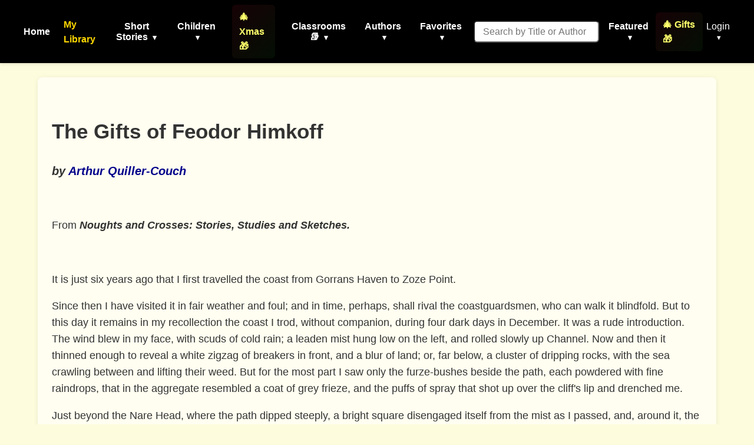

--- FILE ---
content_type: text/html; charset=utf-8
request_url: https://americanliterature.com/author/arthur-quiller-couch/short-story/the-gifts-of-feodor-himkoff
body_size: 19195
content:
<!DOCTYPE html>

<html lang="en">
<head>
    <meta charset="UTF-8">
    <meta name="viewport" content="width=device-width, initial-scale=1.0">
    <link rel="preconnect" href="https://assets.americanliterature.com" crossorigin>
    <link rel="preconnect" href="https://fonts.googleapis.com">
    <link rel="dns-prefetch" href="https://www.google-analytics.com">

    <title>The Gifts of Feodor Himkoff - Short Story by Arthur Quiller-Couch</title>

    <meta name="description" content="The Gifts of Feodor Himkoff, a Short Story by Arthur Quiller-Couch." />
    <meta name="robots" content="index, follow" />
    <meta name="publisher" content="American Literature" />
    <meta name="theme-color" content="#ffffff">
    <meta name="keywords" content="The Gifts of Feodor Himkoff,Arthur Quiller-Couch,Short Story,reading,ebook,free,text,online" />

    <meta content="0E707CBD5F38BCE837CD8644BE3BECF7" name="msvalidate.01">

    <meta property="og:title" content="The Gifts of Feodor Himkoff" />
    <meta property="og:type" content="article" />
    <meta property="og:url" content="https://americanliterature.com/author/arthur-quiller-couch/short-story/the-gifts-of-feodor-himkoff" />
    <meta property="og:description" content="The Gifts of Feodor Himkoff, a Short Story by Arthur Quiller-Couch." />
    <meta property="og:site_name" content="American Literature" />


    <link rel="canonical" href="https://americanliterature.com/author/arthur-quiller-couch/short-story/the-gifts-of-feodor-himkoff" />
    
    
    <link rel="preconnect" href="https://pagead2.googlesyndication.com" crossorigin>
    
    <link rel="preconnect" href="https://adservice.google.com">
    <link rel="preconnect" href="https://googleads.g.doubleclick.net">
    <link rel="preconnect" href="https://www.googletagservices.com">
    <link rel="preconnect" href="https://tpc.googlesyndication.com">
    
    <link rel="preconnect" href="https://assets.americanliterature.com">

    <script type="application/ld+json">
    {
      "@context": "https://schema.org",
      "@type": "ShortStory",
      "name": "The Gifts of Feodor Himkoff",
      "author": {
        "@type": "Person",
        "name": "Arthur Quiller-Couch"
      },
      "inLanguage": "en",
      "url": "https://americanliterature.com/author/arthur-quiller-couch/short-story/the-gifts-of-feodor-himkoff",
      "genre": "Short Story",
      "mainEntityOfPage": {
        "@type": "WebPage",
        "@id": "https://americanliterature.com/author/arthur-quiller-couch/short-story/the-gifts-of-feodor-himkoff"
      },
      "publisher": {
        "@type": "Organization",
        "name": "American Literature",
        "url": "https://americanliterature.com"
      }
    }
    </script>


    <!-- Favicon -->
    <link rel="shortcut icon" href="https://assets.americanliterature.com/al/ico/favicon.ico" />
    <link rel="icon" href="https://assets.americanliterature.com/al/ico/favicon.ico" type="image/x-icon">
    <!-- might add other icon sizes/types here for different devices -->
    <!-- e.g., <link rel="apple-touch-icon" href="path/to/apple-touch-icon.png"> -->

    <!-- Link to external CSS -->
    <link rel="stylesheet" href="https://americanliterature.com/static/CACHE/css/output.7f5f5717f728.css" type="text/css">

    <!-- My Library Feature Styling -->
    <link rel="stylesheet" href="https://americanliterature.com/static/CACHE/css/output.c2b406807155.css" type="text/css">

    
<link rel="stylesheet" href="https://americanliterature.com/static/CACHE/css/output.ca8418ff525b.css" type="text/css">


    <!-- Google Analytics 4 -->
    <script async src="https://www.googletagmanager.com/gtag/js?id=G-1B77925VB1"></script>
    <script>
    window.dataLayer = window.dataLayer || []
    function gtag() {
        dataLayer.push(arguments)
    }
    gtag('js', new Date())
    
    const isLocalhost = window.location.hostname === 'localhost' || window.location.hostname === '127.0.0.1';
    gtag('config', 'G-1B77925VB1', {
        'debug_mode': isLocalhost
    })

    
    function getReferrerType() {
        const ref = document.referrer;
        if (!ref) return 'direct';
        if (ref.includes('/author/')) return 'story_page';
        if (ref.includes('/teachers')) return 'teachers_page';
        if (ref.includes('/library/')) return 'library_page';
        if (ref.includes('/author-index/')) return 'author_index';
        if (ref.includes('/poem/')) return 'poem_page';
        if (ref.includes('/100-great-short-stories')) return 'top_100_page';
        return 'other';
    }
    </script>

     
    
</head>
<body>

    <header>
        <nav>
            <!-- <div class="nav-logo">
                <a href="/" aria-label="Homepage"> 
                    American Literature
                </a>
            </div> -->
    
            <button class="mobile-menu-toggle" aria-label="Toggle menu" aria-expanded="false" aria-controls="navMenu">
                <svg class="icon-menu" xmlns="https://www.w3.org/2000/svg" viewBox="0 0 24 24" fill="none" stroke="currentColor" stroke-width="2" stroke-linecap="round" stroke-linejoin="round"><line x1="3" y1="12" x2="21" y2="12"></line><line x1="3" y1="6" x2="21" y2="6"></line><line x1="3" y1="18" x2="21" y2="18"></line></svg>
                <svg class="icon-close" xmlns="https://www.w3.org/2000/svg" viewBox="0 0 24 24" fill="none" stroke="currentColor" stroke-width="2" stroke-linecap="round" stroke-linejoin="round" style="display:none;"><line x1="18" y1="6" x2="6" y2="18"></line><line x1="6" y1="6" x2="18" y2="18"></line></svg>
            </button>
            
            <div class="nav-menu" id="navMenu">
                <ul class="main-navigation">
                    <li><a href="/" class="menu-item-link">Home</a></li>

                    <!-- My Library Link -->
                    <li class="menu-item library-cta">
                        <a href="/library/" class="menu-item-link library-link">My Library</a>
                    </li>

                    <li class="menu-item has-dropdown">
                        <button type="button" class="menu-item-button" aria-expanded="false" aria-controls="dropdown-short-stories">
                            Short Stories <span class="dropdown-caret">▾</span>
                        </button>
                        <ul class="dropdown" id="dropdown-short-stories" role="menu">
                            <li><a href="/short-story-of-the-day/" class="dropdown-item" role="menuitem">Short Story of the Day</a></li>
                            <li><a href="/100-great-short-stories/" class="dropdown-item" role="menuitem" style="color: #1e40af; font-weight: 600;">📚 100 Great Short Stories 🏆</a></li>
                            <li><a href="/50-great-feel-good-stories/" class="dropdown-item" role="menuitem">50 Great Feel-Good Stories</a></li>
                            <li><a href="/twenty-great-american-short-stories/" class="dropdown-item" role="menuitem">20 Great American Short Stories</a></li>
                            <li><a href="/short-story-collections/" class="dropdown-item" role="menuitem">Short Story Collections</a></li>
                            <li><a href="/gothic-ghost-horror-and-weird/" class="dropdown-item" role="menuitem" style="font-weight: 600;"><span style="color: #4b0082;">Gothic</span> 🩸 <span style="color: #2c3e50;">Ghost</span> 🦇 <span style="color: #8b0000;">Horror</span> 😱</a></li>
                            <li><hr class="dropdown-divider"></li>
                            <li><a href="/short-short-stories/" class="dropdown-item" role="menuitem">Short-Short Stories</a></li>
                            <li><a href="/thanksgiving/" class="dropdown-item" role="menuitem" style="color: #d2691e; font-weight: 600;">🦃 Thanksgiving Stories 🎩</a></li>
                            <li><a href="/christmas/" class="dropdown-item" role="menuitem" style="color: #c41e3a; font-weight: 600;">🎄 Christmas Stories ⭐</a></li>
                        </ul>
                    </li>
                    
                    <li class="menu-item has-dropdown">
                        <button type="button" class="menu-item-button" aria-expanded="false" aria-controls="dropdown-children">
                            Children <span class="dropdown-caret">▾</span>
                        </button>
                        <ul class="dropdown" id="dropdown-children" role="menu">
                            
                            <li><a href="/childrens-stories/the-three-little-pigs" class="dropdown-item" role="menuitem" style="color: #ff69b4;">Three Little Pigs 🐷🐷🐷</a></li>
                            <li><a href="/childrens-stories/little-red-riding-hood" class="dropdown-item" role="menuitem" style="color: #dc143c;">Red Riding Hood</a></li>
                            <li><a href="/childrens-stories/goldilocks-and-the-three-bears" class="dropdown-item" role="menuitem" style="color: #b8860b;">Goldilocks 🐻🐻🐻</a></li>
                            <li><a href="/childrens-stories/cinderella" class="dropdown-item" role="menuitem" style="color: #4169e1;">Cinderella 👠👗</a></li>
                            <li><a href="/childrens-stories/jack-and-the-beanstalk" class="dropdown-item" role="menuitem" style="color: #2e8b57;">Jack and the Beanstalk 🪓</a></li>
                            <li><a href="/christmas-stories-for-children/" class="dropdown-item" role="menuitem" style="color: #c41e3a;">Children's Christmas Stories 🎄</a></li>
                            <li><hr class="dropdown-divider"></li>
                            <li><a href="/short-stories-for-children/" class="dropdown-item featured" role="menuitem">📚 Children's Library</a></li>
                            <li><hr class="dropdown-divider"></li>
                            
                            <li><a href="/author/aesop" class="dropdown-item" role="menuitem">Aesop's Fables</a></li>
                            <li><a href="/author/aesop/short-story/the-boy-who-cried-wolf" class="dropdown-item" role="menuitem" style="color: #8b4513;">The Boy Who Cried Wolf 🐺</a></li>
                            <li><a href="/author/mother-goose/" class="dropdown-item" role="menuitem">Mother Goose</a></li>
                            <li><a href="/author/beatrix-potter/" class="dropdown-item" role="menuitem">Beatrix Potter</a></li>
                            <li><a href="/author/hans-christian-andersen/" class="dropdown-item" role="menuitem">Hans Christian Andersen</a></li>
                            <li><hr class="dropdown-divider"></li>
                            <li><a href="/nursery-rhymes/" class="dropdown-item" role="menuitem">Nursery Rhymes</a></li>
                            <li><a href="/fairy-tales/" class="dropdown-item" role="menuitem">Fairy Tales</a></li>
                            <li><a href="/lullabies/" class="dropdown-item" role="menuitem" style="color: #9b7fd7;">Lullabies 🌙</a></li>
                            <li><a href="/author/aa-milne/book/winnie-the-pooh/summary" class="dropdown-item" role="menuitem" style="color: darkgreen;">Winnie the Pooh 🐻🐯</a></li>
                            <li><a href="/poems-for-kids/" class="dropdown-item featured" role="menuitem">📝 Children's Poetry</a></li>
                        </ul>
                    </li>

                    <li class="menu-item">
                        <a href="/christmas/" class="menu-item-link" style="color: rgb(254, 255, 107); font-weight: 600; padding: 8px 12px; border-radius: 6px; background: linear-gradient(135deg, rgba(220,20,60,0.1) 0%, rgba(34,139,34,0.1) 100%);">🎄 Xmas 🎁</a>
                    </li>

                    <li class="menu-item has-dropdown">
                        <button type="button" class="menu-item-button" aria-expanded="false" aria-controls="dropdown-class-reading">
                            Classrooms 📚 <span class="dropdown-caret">▾</span>
                        </button>
                        <ul class="dropdown" id="dropdown-class-reading" role="menu">
                            <li><a href="/high-school-short-stories/" class="dropdown-item" role="menuitem">📖 Short Stories for High School I</a></li>
                            <li><a href="/high-school-short-stories-ii/" class="dropdown-item" role="menuitem">📚 Short Stories for High School II</a></li>
                            <li><a href="/middle-school-short-stories/" class="dropdown-item" role="menuitem">📕 Short Stories for Middle School I</a></li>
                            <li><a href="/middle-school-short-stories-ii/" class="dropdown-item" role="menuitem">📗 Short Stories for Middle School II</a></li>
                            <li><a href="/poetry-for-students/" class="dropdown-item" role="menuitem" style="color: #dc143c; font-weight: 600;">🌹 Poetry 🥀 for the Classroom ♥️</a></li>
                            <li><a href="/short-stories-for-students/" class="dropdown-item" role="menuitem">📘 Short Stories for Students</a></li>
                            <li><a href="/pre-k-learn-to-read/" class="dropdown-item" role="menuitem" style="color: #ea580c; font-weight: 600;">🎨 Pre-K Wordplay!</a></li>
                            <li><hr class="dropdown-divider"></li>
                            <li><a href="/teachers/" class="dropdown-item featured" role="menuitem" style="color: #0369a1; font-weight: 600;">👩‍🏫 Teachers' Resources</a></li>
                            <li><a href="/teaching-guides/" class="dropdown-item featured" role="menuitem" style="color: #15803d; font-weight: 600;">📖 Teaching Guides</a></li>
                            <li><a href="/study-guide/" class="dropdown-item" role="menuitem" style="color: #b91c1c; font-weight: 600;">📚 Study Guides 🎓</a></li>
                            <li><a href="/study-guide/genre/dark-romanticism/" class="dropdown-item" role="menuitem">Learn About Dark Romanticism</a></li>
                            <li><a href="/latin-phrases/" class="dropdown-item" role="menuitem">📜 Latin Phrases</a></li>
                        </ul>
                    </li>
                    
                    <li class="menu-item has-dropdown">
                        <button type="button" class="menu-item-button" aria-expanded="false" aria-controls="dropdown-authors">
                            Authors <span class="dropdown-caret">▾</span>
                        </button>
                        <ul class="dropdown" id="dropdown-authors" role="menu">
                            
                            <li><a href="/author/o-henry/" class="dropdown-item" role="menuitem">O. Henry</a></li>
                            <li><a href="/author/emily-dickinson/" class="dropdown-item" role="menuitem">Emily Dickinson</a></li>
                            <li><a href="/author/w-w-jacobs/" class="dropdown-item" role="menuitem">W. W. Jacobs</a></li>
                            <li><a href="/author/guy-de-maupassant/" class="dropdown-item" role="menuitem">Guy de Maupassant</a></li>
                            <li><a href="/author/f-scott-fitzgerald/" class="dropdown-item" role="menuitem">F. Scott Fitzgerald</a></li>
                            <li><a href="/author/ambrose-bierce/" class="dropdown-item" role="menuitem">Ambrose Bierce</a></li>
                            <li><a href="/author/jack-london/" class="dropdown-item" role="menuitem">Jack London</a></li>
                            <li><a href="/author/matsuo-basho/" class="dropdown-item" role="menuitem">Matsuo Basho</a></li>
                            <li><a href="/author/ernest-hemingway/" class="dropdown-item" role="menuitem">Ernest Hemingway</a></li>
                            <li><a href="/author/mother-goose/" class="dropdown-item" role="menuitem">Mother Goose</a></li>
                            <li><a href="/author/anton-chekhov/" class="dropdown-item" role="menuitem">Anton Chekhov</a></li>
                            <li><hr class="dropdown-divider"></li>
                            
                            <li><a href="/author/kate-chopin/" class="dropdown-item" role="menuitem">Kate Chopin</a></li>
                            <li><a href="/author/mark-twain/" class="dropdown-item growth" role="menuitem">Mark Twain</a></li>
                            <li><a href="/author/nathaniel-hawthorne/" class="dropdown-item" role="menuitem">Nathaniel Hawthorne</a></li>
                            <li><a href="/author/herman-melville/" class="dropdown-item" role="menuitem">Herman Melville</a></li>
                            <li><a href="/author/edgar-allan-poe/" class="dropdown-item blood-red" role="menuitem">Edgar Allan Poe</a></li>
                            

                            <li><hr class="dropdown-divider"></li>
                            <li><a href="/authors/" class="dropdown-item" role="menuitem"><svg width="14" height="14" viewBox="0 0 24 24" fill="none" stroke="currentColor" stroke-width="2" stroke-linecap="round" stroke-linejoin="round" style="margin-right: 6px; vertical-align: -2px;"><circle cx="11" cy="11" r="8"></circle><line x1="21" y1="21" x2="16.65" y2="16.65"></line></svg>All Authors</a></li>
                            <li><a href="/authors/" class="dropdown-item featured" role="menuitem"><svg width="14" height="14" viewBox="0 0 24 24" fill="none" stroke="currentColor" stroke-width="2" stroke-linecap="round" stroke-linejoin="round" style="margin-right: 6px; vertical-align: -2px;"><circle cx="11" cy="11" r="8"></circle><line x1="21" y1="21" x2="16.65" y2="16.65"></line></svg>Find An Author</a></li> 
                            <li><a href="/featured-women-writers/" class="dropdown-item" role="menuitem">Female Authors</a></li>
                            <!-- <li><a href="/african-american-library/" class="dropdown-item" role="menuitem">African American Library</a></li> -->
                            <li><a href="/russian-writers/" class="dropdown-item" role="menuitem">Russian Writers</a></li>
                            <li><hr class="dropdown-divider"></li>
                            <li><a href="/mystery-stories/" class="dropdown-item" role="menuitem">Mystery Writers</a></li>
                        </ul>
                    </li>
                    
                    <li class="menu-item has-dropdown">
                        <button type="button" class="menu-item-button" aria-expanded="false" aria-controls="dropdown-favorites">
                            Favorites <span class="dropdown-caret">▾</span>
                        </button>
                        <ul class="dropdown" id="dropdown-favorites" role="menu">
                            
                            <li><a href="/author/w-w-jacobs/short-story/the-monkeys-paw/" class="dropdown-item" role="menuitem">The Monkey's Paw</a></li>
                            <li><a href="/author/f-scott-fitzgerald/book/the-great-gatsby/chapter-1/" class="dropdown-item" role="menuitem">The Great Gatsby (Ch. 1)</a></li>
                            <li><a href="/author/ambrose-bierce/short-story/an-occurrence-at-owl-creek-bridge/" class="dropdown-item" role="menuitem">An Occurrence at Owl Creek Bridge</a></li>
                            <li><a href="/author/hh-munro-saki/short-story/the-open-window" class="dropdown-item" role="menuitem">The Open Window</a></li>
                            <li><a href="/author/guy-de-maupassant/short-story/the-necklace/" class="dropdown-item" role="menuitem">The Necklace</a></li>
                            <li><a href="/author/matsuo-basho/short-story/the-aged-mother/" class="dropdown-item" role="menuitem">The Aged Mother</a></li>
                            <li><a href="/author/o-henry/short-story/the-gift-of-the-magi/" class="dropdown-item" role="menuitem">The Gift of the Magi</a></li>
                            <li><a href="/author/kate-chopin/short-story/the-storm" class="dropdown-item" role="menuitem">The Storm</a></li>
                            <li><a href="/author/langston-hughes/short-story/thank-you-mam" class="dropdown-item" role="menuitem">Thank You, Ma'am</a></li>
                            <li><a href="/author/jack-london/short-story/to-build-a-fire" class="dropdown-item" role="menuitem">To Build a Fire</a></li>
                            <li><a href="/author/shirley-jackson/short-story/the-lottery" class="dropdown-item" role="menuitem">The Lottery</a></li>
                            <li><a href="/author/oscar-wilde/short-story/the-selfish-giant" class="dropdown-item" role="menuitem">The Selfish Giant</a></li>
                        </ul>
                    </li>
                </ul>

                <!-- Search Form -->
                <form class="d-flex" style="margin-left:16px;" role="search" action="/searchpage" method="get">
                    <input class="form-control search-input-custom" style="margin-right: 12px; padding: 0.45rem 0.85rem; border-radius: 6px; font-size: 1rem;" size="19" type="text" placeholder="Search by Title or Author" name="thesearch" maxlength="180">
                </form>

                <!-- Featured Dropdown -->
                <div class="featured-link">
                    <div class="menu-item has-dropdown">
                        <button type="button" class="menu-item-button" aria-expanded="false" aria-controls="dropdown-featured">
                            Featured <span class="dropdown-caret">▾</span>
                        </button>
                        <ul class="dropdown" id="dropdown-featured" role="menu">
                            <li><a href="/history/" class="dropdown-item" role="menuitem">History</a></li>
                            <li><a href="/thanksgiving/" class="dropdown-item" role="menuitem" style="color: #d2691e; font-weight: 600;">🦃 Thanksgiving 🎩</a></li>
                            <li><a href="/christmas/" class="dropdown-item" role="menuitem" style="color: #c41e3a; font-weight: 600;">🎄 Christmas ⭐</a></li>
                            <li><a href="/gifts-for-book-lovers/" class="dropdown-item" role="menuitem" style="color: #b8860b; font-weight: 600; background: linear-gradient(90deg, rgba(255,215,0,0.15) 0%, rgba(220,20,60,0.15) 100%);">🎁 Gifts for Book Lovers 📚</a></li>
                            <li><a href="/features/" class="dropdown-item" role="menuitem">Special Features</a></li>
                            <li><hr class="dropdown-divider"></li>
                            
                            <li style="text-align: center;"><a href="/learning/games/name-that-novel/" class="dropdown-item" role="menuitem">Name That Novel</a></li>
                            <li style="text-align: center;"><a href="/learning/games/name-that-author/" class="dropdown-item" role="menuitem">Name That Author</a></li>
                            <li style="text-align: center;"><a href="/learning/games/guess-who-said-it/" class="dropdown-item" role="menuitem">Who Said That</a></li>
                            <li><hr class="dropdown-divider"></li>
                            <li><a href="/learning/games/" class="dropdown-item featured" role="menuitem">All Games</a></li>
                            <li><hr class="dropdown-divider"></li>
                            <li><a href="/100-great-poems/" class="dropdown-item" role="menuitem">100 Great Poems 🥀</a></li>
                            <li><a href="/search-quotes/" class="dropdown-item" role="menuitem">Quote Finder</a></li>
                        </ul>
                    </div>
                </div>

                <!-- Holiday Gifts Link -->
                <div class="gifts-link" style="margin-left: 8px;">
                    <a href="/gifts-for-book-lovers/" class="menu-item-link" style="color: rgb(254, 255, 107); font-weight: 600; text-decoration: none; display: flex; align-items: center; gap: 4px; padding: 8px 12px; border-radius: 6px; background: linear-gradient(135deg, rgba(220,20,60,0.1) 0%, rgba(34,139,34,0.1) 100%); transition: all 0.2s ease;" onmouseover="this.style.background='linear-gradient(135deg, rgba(220,20,60,0.2) 0%, rgba(34,139,34,0.2) 100%)'; this.style.transform='scale(1.05)';" onmouseout="this.style.background='linear-gradient(135deg, rgba(220,20,60,0.1) 0%, rgba(34,139,34,0.1) 100%)'; this.style.transform='scale(1)';">
                        🎄 Gifts 🎁
                    </a>
                </div>

                <!-- Login/Account Dropdown -->
                <div class="login">
                    
                        <div class="menu-item has-dropdown">
                            <button type="button" class="menu-item-button login-toggle-button dropdown-toggle" id="navbarDropdownLogin" aria-expanded="false" aria-controls="dropdown-login">
                                Login <span class="dropdown-caret">▾</span>
                            </button>
                            <ul class="dropdown" id="dropdown-login" aria-labelledby="navbarDropdownLogin" role="menu">
                                <li><a class="dropdown-item" href="/accounts/login/" role="menuitem">Login</a></li>
                                <li><a class="dropdown-item" href="/accounts/signup/" role="menuitem">Create Account</a></li>
                            </ul>
                        </div>
                    
                </div>


            </div>
        </nav>
    </header>

    <main id="main-content" class="content">
        
<div class="story-card" itemscope itemtype="https://schema.org/ShortStory">

  
  
  <div class="ad-container" id="main-ad-container" data-ad-lazy-load="true">
    
    <div class="ad-placeholder" style="min-height:280px;width:336px;background:#f5f5f5;display:flex;align-items:center;justify-content:center;color:#999;border:1px solid #e0e0e0;border-radius:4px;">
      <span style="font-size:12px;">Advertisement</span>
    </div>
  </div>

  <!-- --- Header: Title/Author --- -->
  <div class="story-header-block">
    <h1 class="story-title" itemprop="name" style="padding-top:16px;">The Gifts of Feodor Himkoff</h1>
    <h2 class="story-author" style="font-size:1.25rem; font-weight:600;">
      <cite>by <a href="/author/arthur-quiller-couch" itemprop="author">Arthur Quiller-Couch</a></cite>
    </h2>
    
  </div>

  <!-- --- Floated Image Container --- -->
  <div class="story-float-right">
    
    
    
  </div>
  <!-- --- End Floated Image --- -->

  <!-- --- Preface (if present) --- -->
  

  <div class="story-description" style="margin-bottom:2em;">
    <br><p>

From <i><b>Noughts and Crosses: Stories, Studies and Sketches.</b></i><p>

<br><p>

It is just six years ago that I first travelled the coast from
Gorrans Haven to Zoze Point.<p>

Since then I have visited it in fair weather and foul; and in time,
perhaps, shall rival the coastguardsmen, who can walk it blindfold.
But to this day it remains in my recollection the coast I trod,
without companion, during four dark days in December.  It was a rude
introduction.  The wind blew in my face, with scuds of cold rain; a
leaden mist hung low on the left, and rolled slowly up Channel.
Now and then it thinned enough to reveal a white zigzag of breakers
in front, and a blur of land; or, far below, a cluster of dripping
rocks, with the sea crawling between and lifting their weed.  But for
the most part I saw only the furze-bushes beside the path, each
powdered with fine raindrops, that in the aggregate resembled a coat
of grey frieze, and the puffs of spray that shot up over the cliff's
lip and drenched me.<p>

Just beyond the Nare Head, where the path dipped steeply, a bright
square disengaged itself from the mist as I passed, and, around it,
the looming outline of a cottage, between the footpath and the sea.
A habitation more desolate than this odd angle of the coast could
hardly have been chosen; on the other hand, the glow of firelight
within the kitchen window was almost an invitation.  It seemed worth
my while to ask for a drink of milk there, and find out what manner
of folk were the inmates.<p>

An old woman answered my knock.  She was tall, with a slight stoop,
and a tinge of yellow pervading her face, as if some of the
complexion had run into her teeth and the whites of her eyes.
A clean white cap, tied under the chin with tape, concealed all but
the edge of her grey locks.  She wore a violet turnover, a large
wrapper, a brown stuff gown that hardly reached her ankles, and thick
worsted stockings, but no shoes.<p>

"A drink o' milk?  Why not a dish o' tea?"<p>

"That will be troubling you," said I, a bit ashamed for feeling so
little in want of sustenance.<p>

"Few they be that troubles us, my dear.  Too few by land, an' too
many by sea, rest their dear souls!  Step inside by the fire.
There's only my old man here, an' you needn't stand 'pon ceremony wi'
he: for he's stone-deaf an' totelin'.  Isaac, you poor deaf
haddock, here's a strange body for 'ee to look at; tho' you'm past
all pomp but buryin', I reckon."  She sighed as I stepped past into
the warmth.<p>

The man she called Isaac was huddled and nodding in a chair, before
the bluish blaze of a wreck-wood fire.  He met me with an incurious
stare, and began to doze again.  He was clearly in the last decline
of manhood, the stage of utter childishness and mere oblivion; and
sat there with his faculties collapsed, waiting for release.<p>

My mired boots played havoc with the neatly sanded floor; but the old
woman dusted a chair for me as carefully as if I had worn robes of
state, and set it on the other side of the hearth.  Then she put the
kettle to boil, and unhitching a cup from the dresser, took a key
from it, and opened a small cupboard between the fireplace and the
wall.  That which she sought stood on the top shelf and she had to
climb on a chair to reach it.  I offered my help: but no--she would
get it herself.  It proved to be a small green canister.<p>

The tea that came from this canister I wish I could describe.
No sooner did the boiling water touch it than the room was filled
with fragrance.  The dotard in the chair drew a long breath through
his nostrils, as though the aroma touched some quick centre in his
moribund brain.  The woman poured out a cup, and I sipped it.<p>

"Smuggled," I thought to myself; for indeed you cannot get such tea
in London if you pay fifty shillings a pound.<p>

"You like it?" she asked.  Before I could answer, a small table stood
at my elbow, and she was loading it with delicacies from the
cupboard.  The contents of that cupboard!  Caviare came from it, and
a small ambrosial cheese; dried figs and guava jelly; olives,
cherries in brandy, wonderful filberts glazed with sugar; biscuits
and all manner of queer Russian sweets.  I leant back with wide eyes.<p>

"Feodor sends us these," said the old woman, bringing a dish of
Cornish cream and a home-made loaf to give the feast a basis.<p>

"Who's Feodor?"<p>

"Feodor Himkoff."  She paused a moment, and added, "He's mate on a
Russian vessel."<p>

"A friend?"<p>

The question went unnoticed.  "Is there any you fancy?" she asked.
"Some o't may be outlandish eatin'."<p>

"Do you like these things?" I looked from her to the caviare.<p>

"I don't know.  I never tried.  We keeps 'em, my man an' I, for all
poor come-by-chance folks that knocks."<p>

"But these are dainties for rich men's tables."<p>

"May be.  I've never tasted--they'd stick in our ozels if we tried."<p>

I wanted to ask a dozen questions, but thought it politer to accept
this strange hospitality in silence.  Glancing up presently, however,
I saw her eyes still fixed on me, and laid down my knife.<p>

"I can't help it," I said, "I want to know about Feodor Himkoff."<p>

"There's no secret," she answered.  "Leastways, there was one, but
either God has condemned or forgiven afore now.  Look at my man
there; he's done all the repentin' he's likely to do."<p>

After a few seconds' hesitation she went on--<p>

"I had a boy, you must know--oh! a straight young man--that went for
a soldier, an' was killed at Inkerman by the Rooshians.  Take another
look at his father here; you think 'en a bundle o' frailties, I
dessay.  Well, when the news was brought us, this poor old worm lifts
his fist up to the sun an' says, 'God do so to me an' more also,' he
says, 'if ever I falls across a Rooshian!' An' 'God send me a
Rooshian--just one!' he says, meanin' that Rooshians don't grow on
brambles hereabouts.  Now the boy was our only flesh.<p>

"Well, sir, nigh sixteen year' went by, an' we two were sittin', one
quakin' night, beside this very fire, hearkenin' to the bedlam
outside: for 'twas the big storm in 'Seventy, an' even indoors we
must shout to make ourselves heard.  About ten, as we was thinkin' to
alley-couchey, there comes a bangin' on the door, an' Isaac gets up
an' lets the bar down, singin' out, 'Who is it?'<p>

"There was a big young man 'twixt the doorposts, drippin' wet, wi'
smears o' blood on his face, an' white teeth showin' when he talked.
'Twas a half-furrin talk, an' he spoke a bit faint too, but fairly
grinned for joy to see our warm fire,--an' his teeth were white as
pearl.<p>

"'Ah, sir,' he cried, 'you will help?  Our barque is ashore below--
fifteen poor brothers!  You will send for help?--you will aid?'<p>

"Then Isaac stepped back, and spoke very slow--'What nation?' he
asked.  'She is Russ--we are all Russ; sixteen poor brothers from
Archangel,' said the young man, as soon as he took in the question.
My man slewed round on his heel, and walked to the hearth here; but
the sailor stretched out his hands, an' I saw the middle finger of
his right hand was gone.  'You will aid, eh?  Ah, yes, you will aid.
They are clingin'--so--fifteen poor brothers, and many have wives.'
But Isaac said, 'Thank Thee, God,' and picked up a log from the
hearth here.  'Take 'em this message,' said he, facin' round; an',
runnin' on the sailor, who was faint and swayin', beat him forth wi'
the burnin' stick, and bolted the door upon him.<p>

"After that we sat quiet, he an' I, all the night through, never
takin' our clothes off.  An' at daybreak Isaac walked down to the
shore.  There was nothin' to see but two bodies, an' he buried them
an' waited for more.  That evenin' another came in, an' next day,
two; an' so on for a se'nnight.  Ten bodies in all he picked up and
buried i' the meadow below.  An' on the fourth day he picked up a
body wi' one finger missin', under the Nare Head.  'Twas the young
man he had driven forth, who had wandered there an' broke his neck.
Isaac buried him too.  An' that was all, except two that the
coastguard found an' held an inquest over an' carr'd off to
churchyard.<p>

"So it befell; an' for five year' neither Isaac nor me opened mouth
'pon it, not to each other even.  An' then, one noonday, a sailor
knocks at the door; an' goin' out, I seed he was a furriner, wi'
great white teeth showin' dro' his beard.  'I be come to see Mister
Isaac Lenine,' he says, in his outlandish English.  So I called Isaac
out; an' the stranger grips 'en by the hand an' kisses 'en, sayin',
'Little father, take me to their graves.  My name is Feodor Himkoff,
an' my brother Dmitry was among the crew of the <i>Viatka</i>.  You would
know his body, if you buried it, for the second finger was gone from
his right hand.  I myself--wretched one!--chopped it by bad luck when
we were boys, an' played at wood cuttin' wi' our father's axe.
I have heard how they perished, far from aid, and how you gave 'em
burial in your own field: and I pray to all the saints for you,' he
says.<p>

"So Isaac led 'en to the field and showed 'en the grave that was
staked off 'long wi' the rest.  God help my poor man! he was too big
a coward to speak.  So the man stayed wi' us till sundown, an' kissed
us 'pon both cheeks, an' went his way, blessin' us.  God forgi'e us--
God forgi'e us!<p>

"An' ever since he's been breaking our heads dro' the post-office wi'
such-like precious balms as these here."  She broke off to settle
Isaac more comfortably in his chair.  "'Tis all we can do to get rid
of 'em on poor trampin' fellows same as yourself."<p>

<p>

<br><p>

<b>THE END.</b><p>


       *      *      *      *      *      *      *       *       *       *       *       *<p>


<br><p>

<p>

<p>

<p>

<p>


									

    
  </div>

  

  

  
  

  <hr>

  <!-- Star rating widget (vanilla JS) -->
  <section style="margin-top:1em;">
    <label for="vanilla-star-rating"><strong>Rate this Short Story:</strong></label>
    <div id="vanilla-star-rating"
         style="margin-bottom:15px; font-size:24px; line-height:1; cursor:pointer; color:#ccc; display:inline-block;"
         data-score="6.0"
         data-rate-url="/rate/ss/2339/"
         title="Rate this story">
      
    </div>
    <div id="crowd_score_display" style="font-weight:bold;">
      Crowd Score: 6.0
    </div>
    <div id="user_score_display" style="min-height:40px;"></div>
  </section>

  <hr>

  <!-- Social sharing -->
  <div>
    



<div class="social-share-container">
  <!-- Mobile-friendly native share button using Web Share API -->
  <button id="native-share-button" class="native-share-btn" aria-label="Share this content">
    <svg xmlns="http://www.w3.org/2000/svg" width="24" height="24" viewBox="0 0 24 24" fill="none" stroke="currentColor" stroke-width="2" stroke-linecap="round" stroke-linejoin="round">
      <circle cx="18" cy="5" r="3"></circle>
      <circle cx="6" cy="12" r="3"></circle>
      <circle cx="18" cy="19" r="3"></circle>
      <line x1="8.59" y1="13.51" x2="15.42" y2="17.49"></line>
      <line x1="15.41" y1="6.51" x2="8.59" y2="10.49"></line>
    </svg>
    <span>Share</span>
  </button>

  <!-- Traditional social share buttons with modern styling -->
  <div class="social-buttons-wrapper">
    <!-- Facebook -->
    <a href="https://www.facebook.com/sharer.php?u=https%3A//americanliterature.com/author/arthur-quiller-couch/short-story/the-gifts-of-feodor-himkoff&utm_source=website&utm_medium=facebook&utm_campaign=social-share"
       target="_blank"
       rel="noopener noreferrer"
       class="share-button facebook-button"
       aria-label="Share on Facebook">
      <svg xmlns="http://www.w3.org/2000/svg" viewBox="0 0 24 24" width="24" height="24">
        <path d="M24 12.073c0-6.627-5.373-12-12-12s-12 5.373-12 12c0 5.99 4.388 10.954 10.125 11.854v-8.385H7.078v-3.47h3.047V9.43c0-3.007 1.792-4.669 4.533-4.669 1.312 0 2.686.235 2.686.235v2.953H15.83c-1.491 0-1.956.925-1.956 1.874v2.25h3.328l-.532 3.47h-2.796v8.385C19.612 23.027 24 18.062 24 12.073z"/>
      </svg>
      <span class="button-text">Share</span>
    </a>

    <!-- X (Twitter) -->
    <a href="https://x.com/intent/tweet?text=I%27m%20reading%3A%20https%3A//americanliterature.com/author/arthur-quiller-couch/short-story/the-gifts-of-feodor-himkoff&utm_source=website&utm_medium=x&utm_campaign=social-share"
       target="_blank"
       rel="noopener noreferrer"
       class="share-button x-button"
       aria-label="Share on X">
      <svg xmlns="http://www.w3.org/2000/svg" viewBox="0 0 24 24" width="24" height="24">
        <path d="M18.244 2.25h3.308l-7.227 8.26 8.502 11.24H16.17l-5.214-6.817L4.99 21.75H1.68l7.73-8.835L1.254 2.25H8.08l4.713 6.231zm-1.161 17.52h1.833L7.084 4.126H5.117z"/>
      </svg>
      <span class="button-text">Tweet</span>
    </a>

    <!-- Pinterest (simple link approach) -->
    <a href="https://pinterest.com/pin/create/button/?url=https%3A//americanliterature.com/author/arthur-quiller-couch/short-story/the-gifts-of-feodor-himkoff&description=Check%20this%20out%21"
       target="_blank"
       rel="noopener noreferrer"
       class="share-button pinterest-button"
       aria-label="Share on Pinterest"
       data-pin-custom="true"> <!-- important attribute, allows us to set the styling -->
      <svg xmlns="http://www.w3.org/2000/svg" viewBox="0 0 24 24" width="24" height="24">
        <path d="M12.017 0C5.396 0 .029 5.367.029 11.987c0 5.079 3.158 9.417 7.618 11.162-.105-.949-.199-2.403.041-3.439.219-.937 1.406-5.957 1.406-5.957s-.359-.72-.359-1.781c0-1.663.967-2.911 2.168-2.911 1.024 0 1.518.769 1.518 1.688 0 1.029-.653 2.567-.992 3.992-.285 1.193.6 2.165 1.775 2.165 2.128 0 3.768-2.245 3.768-5.487 0-2.861-2.063-4.869-5.008-4.869-3.41 0-5.409 2.562-5.409 5.199 0 1.033.394 2.143.889 2.741.099.12.112.225.085.345-.09.375-.293 1.199-.334 1.363-.053.225-.172.271-.401.165-1.495-.69-2.433-2.878-2.433-4.646 0-3.776 2.748-7.252 7.92-7.252 4.158 0 7.392 2.967 7.392 6.923 0 4.135-2.607 7.462-6.233 7.462-1.214 0-2.354-.629-2.758-1.379l-.749 2.848c-.269 1.045-1.004 2.352-1.498 3.146 1.123.345 2.306.535 3.55.535 6.607 0 11.985-5.365 11.985-11.987C23.97 5.39 18.592.026 11.985.026L12.017 0z"/>
      </svg>
      <span class="button-text">Save</span>
    </a>

    <!-- WhatsApp -->
    <a href="https://wa.me/?text=Check%20this%20out%3A%20https%3A//americanliterature.com/author/arthur-quiller-couch/short-story/the-gifts-of-feodor-himkoff&utm_source=website&utm_medium=whatsapp&utm_campaign=social-share"
       target="_blank"
       rel="noopener noreferrer"
       class="share-button whatsapp-button"
       aria-label="Share on WhatsApp">
      <svg xmlns="http://www.w3.org/2000/svg" viewBox="0 0 24 24" width="24" height="24">
        <path d="M17.472 14.382c-.297-.149-1.758-.867-2.03-.967-.273-.099-.471-.148-.67.15-.197.297-.767.966-.94 1.164-.173.199-.347.223-.644.075-.297-.15-1.255-.463-2.39-1.475-.883-.788-1.48-1.761-1.653-2.059-.173-.297-.018-.458.13-.606.134-.133.298-.347.446-.52.149-.174.198-.298.298-.497.099-.198.05-.371-.025-.52-.075-.149-.669-1.612-.916-2.207-.242-.579-.487-.5-.669-.51-.173-.008-.371-.01-.57-.01-.198 0-.52.074-.792.372-.272.297-1.04 1.016-1.04 2.479 0 1.462 1.065 2.875 1.213 3.074.149.198 2.096 3.2 5.077 4.487.709.306 1.262.489 1.694.625.712.227 1.36.195 1.871.118.571-.085 1.758-.719 2.006-1.413.248-.694.248-1.289.173-1.413-.074-.124-.272-.198-.57-.347m-5.421 7.403h-.004a9.87 9.87 0 01-5.031-1.378l-.361-.214-3.741.982.998-3.648-.235-.374a9.86 9.86 0 01-1.51-5.26c.001-5.45 4.436-9.884 9.888-9.884 2.64 0 5.122 1.03 6.988 2.898a9.825 9.825 0 012.893 6.994c-.003 5.45-4.437 9.884-9.885 9.884m8.413-18.297A11.815 11.815 0 0012.05 0C5.495 0 .16 5.335.157 11.892c0 2.096.547 4.142 1.588 5.945L.057 24l6.305-1.654a11.882 11.882 0 005.683 1.448h.005c6.554 0 11.89-5.335 11.893-11.893a11.821 11.821 0 00-3.48-8.413z"/>
      </svg>
      <span class="button-text">Share</span>
    </a>

    <!-- Email -->
    <a href="mailto:?subject=Thought%20you%20might%20like%20this&body=Check%20out%20this%20page%3A%20https%3A//americanliterature.com/author/arthur-quiller-couch/short-story/the-gifts-of-feodor-himkoff&utm_source=website&utm_medium=email&utm_campaign=social-share"
       class="share-button email-button"
       aria-label="Share via Email">
      <svg xmlns="http://www.w3.org/2000/svg" viewBox="0 0 24 24" width="24" height="24">
        <path d="M20 4H4c-1.1 0-1.99.9-1.99 2L2 18c0 1.1.9 2 2 2h16c1.1 0 2-.9 2-2V6c0-1.1-.9-2-2-2zm0 4l-8 5-8-5V6l8 5 8-5v2z"/>
      </svg>
      <span class="button-text">Email</span>
    </a>

    <!-- Copy Link Button -->
    <button class="share-button copy-link-button" data-url="https://americanliterature.com/author/arthur-quiller-couch/short-story/the-gifts-of-feodor-himkoff" aria-label="Copy link to clipboard">
      <svg xmlns="http://www.w3.org/2000/svg" viewBox="0 0 24 24" width="24" height="24">
        <path d="M8 11a1 1 0 1 1 0 2H7a5 5 0 1 1 0-10h2a1 1 0 0 1 0 2H7a3 3 0 0 0 0 6h1zm8 0a1 1 0 1 1 0 2h1a3 3 0 1 0 0-6h-1a1 1 0 1 1 0-2h1a5 5 0 0 1 0 10h-1zM7 8a1 1 0 0 0 0 2h10a1 1 0 1 0 0-2H7z"/>
      </svg>
      <span class="button-text">Copy</span>
    </button>
  </div>
</div>

<!-- Add the following CSS to your static files or include inline for simplicity -->
<style>
  /* Base Styles for Share Buttons */
  .social-share-container {
    display: flex;
    flex-direction: column;
    gap: 15px;
    margin: 20px 0;
    font-family: -apple-system, BlinkMacSystemFont, 'Segoe UI', Roboto, Oxygen, Ubuntu, Cantarell, 'Open Sans', 'Helvetica Neue', sans-serif;
    padding-top: 1.0rem;
    padding-bottom: 0.5rem;
  }

  .social-buttons-wrapper {
    display: flex;
    flex-wrap: wrap;
    gap: 12px;
  }

  .share-button, .native-share-btn {
    display: flex;
    align-items: center;
    justify-content: center;
    gap: 8px;
    padding: 10px 15px;
    border-radius: 8px;
    text-decoration: none;
    font-weight: 500;
    font-size: 14px;
    transition: all 0.2s ease;
    border: none;
    cursor: pointer;
    color: #fff;
    box-shadow: 0 2px 4px rgba(0, 0, 0, 0.1);
  }

  .share-button svg, .native-share-btn svg {
    width: 18px;
    height: 18px;
    fill: currentColor;
  }

  /* Button Colors */
  .facebook-button {
    background-color: #1877f2;
    min-width: 88px;
  }

  /* .x-button {
    background-color: #000;
    min-width: 88px;
  } */

.x-button {
  background-color: #000;
  color: #fff !important;       /* make text white */
  min-width: 88px;
}

.x-button svg {
  fill: currentColor;           /* ensure icon follows the text color */
}

.x-button .button-text {
  color: inherit !important;    /* reinforces the white text */
}


/* Pinterest specific fix */
  .pinterest-button {
    background-color: #e60023 !important;
    min-width: 88px !important; /* Retain consistent minimum width */
    /* Fixed height based on other buttons: 18px (icon) + 2*10px (padding) = 38px */
    height: 38px !important;
    padding: 10px 15px !important;
    border-radius: 8px !important;
    font-size: 14px !important; /* Retain for text, if data-pin-custom="true" works */
    font-weight: 500 !important;
    display: flex !important;
    align-items: center !important;
    justify-content: center !important;
    box-sizing: border-box !important;
    color: #fff !important;
    text-decoration: none !important;
  }

  /* Styles for YOUR content within the Pinterest button */
  /* These are most effective if data-pin-custom="true" prevents Pinterest from removing your SVG/span */
  .pinterest-button svg {
    width: 18px !important;
    height: 18px !important;
    fill: currentColor !important;
  }

  .pinterest-button .button-text { /* Targets your span specifically */
    margin-left: 8px !important; /* From original .share-button gap */
    color: inherit !important; /* Inherit from .pinterest-button color */
    font-size: inherit !important; /* Inherit from .pinterest-button font-size */
    font-weight: inherit !important; /* Inherit from .pinterest-button font-weight */
    line-height: 1.2; /* Adjust if needed for better vertical alignment of text */
  }

  .whatsapp-button {
    background-color: #25d366;
    min-width: 88px;
  }

  .email-button {
    background-color: #747474;
    min-width: 88px;
  }

  .copy-link-button {
    background-color: #6b7280;
    min-width: 88px;
  }

  .native-share-btn {
    background-color: #4f46e5;
    margin-bottom: 5px;
  }

  /* Hover Effects */
  .share-button:hover, .native-share-btn:hover {
    transform: translateY(-2px);
    box-shadow: 0 4px 8px rgba(0, 0, 0, 0.15);
  }

  .share-button:active, .native-share-btn:active {
    transform: translateY(1px);
    box-shadow: 0 1px 2px rgba(0, 0, 0, 0.1);
  }

  /* Accessibility focus styles */
  .share-button:focus, .native-share-btn:focus {
    outline: 2px solid #4f46e5;
    outline-offset: 2px;
  }

  /* Responsive styles */
  @media (max-width: 640px) {
    .button-text {
      display: none;
    }

    .share-button, .native-share-btn {
      padding: 10px;
      min-width: auto;
    }

    .social-buttons-wrapper {
      justify-content: center;
    }
  }

  /* Dark mode support */
  @media (prefers-color-scheme: dark) {
    .social-share-container {
      color: #f9fafb;
    }

    .copy-link-button, .email-button {
      background-color: #4b5563;
    }
  }

  /* Success state for copy button */
  .copy-link-button.success {
    background-color: #10b981;
  }
</style>

<!-- JavaScript for functionality -->
<script>
  document.addEventListener('DOMContentLoaded', function() {
    // Native Share API functionality
    const nativeShareButton = document.getElementById('native-share-button');

    // Hide native share button if Web Share API is not available
    if (!navigator.share) {
      nativeShareButton.style.display = 'none';
    } else {
      nativeShareButton.addEventListener('click', async () => {
        try {
          await navigator.share({
            title: document.title,
            text: 'Check out this page!',
            url: window.location.href
          });
          console.log('Content shared successfully');
        } catch (err) {
          console.error('Error sharing: ', err);
        }
      });
    }

    // Copy to clipboard functionality
    const copyButtons = document.querySelectorAll('.copy-link-button');

    copyButtons.forEach(button => {
      button.addEventListener('click', () => {
        const url = button.getAttribute('data-url');

        navigator.clipboard.writeText(url).then(() => {
          // Visual feedback
          const originalText = button.querySelector('.button-text').textContent;
          button.querySelector('.button-text').textContent = 'Copied!';
          button.classList.add('success');

          // Reset after 2 seconds
          setTimeout(() => {
            button.querySelector('.button-text').textContent = originalText;
            button.classList.remove('success');
          }, 2000);
        }).catch(err => {
          console.error('Could not copy text: ', err);
        });
      });
    });
  });
</script>

  </div>

  <hr>

  <!-- --- Library Add Section --- -->
  <div class="save-story-card">
    
      <div class="card-content">
        <h4><span class="book-icon">📖</span> Want to save this story? <span class="book-icon">📖</span></h4>
        <p>Create a free account to build your personal library of favorite stories</p>
        <a href="/amlituser/register-to-add/short-story/2339/" class="btn-signup" rel="nofollow" onclick="gtag('event', 'library_save_prompt', {event_category: 'library_feature', story_title: 'The Gifts of Feodor Himkoff', story_author: 'Arthur Quiller\u002DCouch', user_state: 'unauthenticated', cta_type: 'signup_button', source_page: window.location.pathname, referrer_type: getReferrerType()});">
          <i class="fa fa-user-plus"></i> Sign Up - It's Free!
        </a>
        <p class="login-prompt">Already have an account? <a href="/amlituser/register-to-add/short-story/2339/" onclick="gtag('event', 'library_save_prompt', {event_category: 'library_feature', story_title: 'The Gifts of Feodor Himkoff', story_author: 'Arthur Quiller\u002DCouch', user_state: 'unauthenticated', cta_type: 'login_link', source_page: window.location.pathname, referrer_type: getReferrerType()});">Log in</a></p>
      </div>
    
  </div>
  <!-- --- End Library --- -->

  <!-- --- Footer Navigation within Jumbotron --- -->
  <footer class="footer-nav">
    <div class="footer-content">
      <p>
        Return to the
        <a href="/author/arthur-quiller-couch">Arthur Quiller-Couch</a> library
        
          , or... Read the next short story;
          <a href="/author/arthur-quiller-couch/short-story/the-haunted-dragoon">
            The Haunted Dragoon
          </a>
        
      </p>
      
    </div>
  </footer>
  <!-- --- End Footer Nav --- -->

</div>

    </main>

    
<footer class="site-footer">
    <div class="footer-container">
        <div class="footer-grid">
            
            <div class="footer-column">
                <h3 class="footer-heading">Featured</h3>
                <ul class="footer-links">
                    <li><a href="/short-story-of-the-day/" class="featured-link">⭐ Short Story of the Day</a></li>
                    <li><a href="/100-great-short-stories/">100 Great Short Stories</a></li>
                    <li><a href="/childrens-stories/">Children's Stories</a></li>
                    <li><a href="/100-great-poems/">100 Great Poems 🥀</a></li>
                </ul>
            </div>

            
            <div class="footer-column">
                <h3 class="footer-heading">Seasonal</h3>
                <ul class="footer-links">
                    <li><a href="/thanksgiving/">Thanksgiving</a></li>
                    <li><a href="/christmas/">Christmas</a></li>
                </ul>
            </div>

            
            <div class="footer-column">
                <h3 class="footer-heading">Subscribe</h3>
                <div class="newsletter-signup">
                    <p class="newsletter-text">Get the Short Story of the Day delivered to your inbox!</p>
                    <form class="newsletter-form" id="footer-ssotd-form" method="post">
                        <input type="hidden" name="csrfmiddlewaretoken" value="lEau5NAJtTTHXGZSvLUB6yilLFirXPkPP0R2uQZnNjhF4kuTvkgia9OAPEVjgb1p">
                        

<div aria-hidden="true" style="position: absolute; left: -9999px; top: -9999px;">
    <label for="confirm_email_field">Confirm Email</label>
    <input type="email"
           name="confirm_email"
           id="confirm_email_field"
           autocomplete="off"
           tabindex="-1">
</div>

                        <input type="email" name="email" placeholder="Your email" required class="newsletter-input" id="footer-email-input">
                        <button type="submit" class="newsletter-button">Subscribe</button>
                        <div class="newsletter-message" id="footer-newsletter-message" style="display: none;"></div>
                    </form>
                </div>
            </div>

            
            <div class="footer-column">
                <h3 class="footer-heading">About</h3>
                <ul class="footer-links">
                    <li><a href="/about/">About</a></li>
                    <li><a href="/privacy/">Privacy Policy</a></li>
                </ul>
            </div>
        </div>

        
        <div class="footer-copyright">
            <p>© 2026 AmericanLiterature.com. All rights reserved.</p>
        </div>
    </div>
</footer>


<div id="ssotd-modal" class="ssotd-modal" style="display: none;">
    <div class="ssotd-modal-content">
        <h2 class="ssotd-modal-header">Short Story of the Day</h2>
        <div class="ssotd-modal-body">
            <div class="ssotd-modal-checkbox">
                <label>
                    <input type="checkbox" id="ssotd-confirm-checkbox" checked>
                    I want to get the Short Story of the Day in my email
                </label>
            </div>
            <input type="email" id="ssotd-modal-email" class="ssotd-modal-input" placeholder="Your email">
            <button id="ssotd-modal-confirm" class="ssotd-modal-button">Confirm</button>
        </div>
        <div class="ssotd-modal-success" style="display: none;">
            <p id="ssotd-success-message"></p>
            <button id="ssotd-modal-dismiss" class="ssotd-modal-button">Dismiss</button>
        </div>
    </div>
</div>

<style>
.ssotd-modal {
    position: fixed;
    z-index: 10000;
    left: 0;
    top: 0;
    width: 100%;
    height: 100%;
    background-color: rgba(0, 0, 0, 0.6);
    display: flex;
    align-items: center;
    justify-content: center;
}

.ssotd-modal-content {
    background-color: white;
    border-radius: 12px;
    padding: 2rem;
    max-width: 500px;
    width: 90%;
    box-shadow: 0 8px 32px rgba(0, 0, 0, 0.2);
}

.ssotd-modal-header {
    color: #1a365d;
    margin: 0 0 1.5rem 0;
    font-size: 1.8rem;
    text-align: center;
}

.ssotd-modal-body {
    display: flex;
    flex-direction: column;
    gap: 1rem;
}

.ssotd-modal-checkbox {
    padding: 1rem;
    background: #f8f9fa;
    border-radius: 6px;
}

.ssotd-modal-checkbox label {
    display: flex;
    align-items: center;
    gap: 0.75rem;
    font-size: 1.1rem;
    cursor: pointer;
}

.ssotd-modal-checkbox input[type="checkbox"] {
    width: 20px;
    height: 20px;
    cursor: pointer;
}

.ssotd-modal-input {
    padding: 0.75rem;
    border: 2px solid #e2e8f0;
    border-radius: 6px;
    font-size: 1rem;
    transition: border-color 0.2s;
}

.ssotd-modal-input:focus {
    outline: none;
    border-color: #1a365d;
}

.ssotd-modal-button {
    padding: 0.875rem 1.5rem;
    background: #1a365d;
    color: white;
    border: none;
    border-radius: 6px;
    font-size: 1rem;
    font-weight: 600;
    cursor: pointer;
    transition: background 0.2s;
}

.ssotd-modal-button:hover {
    background: #2c3e50;
}

.ssotd-modal-button:disabled {
    background: #cbd5e0;
    cursor: not-allowed;
}

.ssotd-modal-success {
    text-align: center;
}

.ssotd-modal-success p {
    line-height: 1.6;
    margin-bottom: 1.5rem;
    color: #2d3748;
    font-size: 1.1rem;
}

@media (max-width: 768px) {
    .ssotd-modal-content {
        padding: 1.5rem;
        width: 95%;
    }

    .ssotd-modal-header {
        font-size: 1.5rem;
    }
}
</style>

<script>
// Footer SSOTD Newsletter Subscription Handler with Modal
document.addEventListener('DOMContentLoaded', function() {
    const form = document.getElementById('footer-ssotd-form');
    const messageDiv = document.getElementById('footer-newsletter-message');
    const emailInput = document.getElementById('footer-email-input');
    const submitButton = form.querySelector('button[type="submit"]');

    const modal = document.getElementById('ssotd-modal');
    const modalEmail = document.getElementById('ssotd-modal-email');
    const modalCheckbox = document.getElementById('ssotd-confirm-checkbox');
    const modalConfirmBtn = document.getElementById('ssotd-modal-confirm');
    const modalBody = modal.querySelector('.ssotd-modal-body');
    const modalSuccess = modal.querySelector('.ssotd-modal-success');
    const modalSuccessMessage = document.getElementById('ssotd-success-message');
    const modalDismissBtn = document.getElementById('ssotd-modal-dismiss');

    if (form) {
        form.addEventListener('submit', function(e) {
            e.preventDefault();

            const email = emailInput.value.trim();
            if (!email) return;

            // Show modal with pre-filled email
            modalEmail.value = email;
            modalCheckbox.checked = true;
            modalBody.style.display = 'flex';
            modalSuccess.style.display = 'none';
            modal.style.display = 'flex';
        });
    }

    // Confirm button handler
    if (modalConfirmBtn) {
        modalConfirmBtn.addEventListener('click', async function() {
            const email = modalEmail.value.trim();
            const isChecked = modalCheckbox.checked;

            if (!email || !isChecked) {
                alert('Please enter your email and confirm the checkbox.');
                return;
            }

            // Disable button during request
            modalConfirmBtn.disabled = true;
            modalConfirmBtn.textContent = 'Confirming...';

            try {
                // Get honeypot field value (should be empty for real users)
                const honeypotField = form.querySelector('[name=confirm_email]');
                const honeypotValue = honeypotField ? honeypotField.value : '';

                const response = await fetch('/subscriptions/subscribe/footer-confirm/', {
                    method: 'POST',
                    headers: {
                        'Content-Type': 'application/x-www-form-urlencoded',
                        'X-CSRFToken': form.querySelector('[name=csrfmiddlewaretoken]').value
                    },
                    body: new URLSearchParams({
                        'email': email,
                        'first_name': '',
                        'confirm_email': honeypotValue
                    })
                });

                const data = await response.json();

                if (data.success) {
                    // Detect Gmail
                    const isGmail = email.toLowerCase().includes('@gmail.com');

                    let message;
                    if (isGmail) {
                        message = "Today's Short Story of the Day (SSOTD) was just emailed to you, it will probably be in your Promotions inbox, drag it to your primary inbox to teach Gmail it is important.";
                    } else {
                        message = "Today's Short Story of the Day (SSOTD) was just emailed to you, if it is not in your inbox, check other folders. Consider adding ssotd@americanliterature.com to your contacts.";
                    }

                    // Show success message
                    modalSuccessMessage.textContent = message;
                    modalBody.style.display = 'none';
                    modalSuccess.style.display = 'block';

                    // Clear the form input
                    emailInput.value = '';
                } else {
                    alert(data.message || 'An error occurred. Please try again.');
                    modal.style.display = 'none';
                }

            } catch (error) {
                alert('An error occurred. Please try again.');
                modal.style.display = 'none';
            } finally {
                // Re-enable button
                modalConfirmBtn.disabled = false;
                modalConfirmBtn.textContent = 'Confirm';
            }
        });
    }

    // Dismiss button handler
    if (modalDismissBtn) {
        modalDismissBtn.addEventListener('click', function() {
            modal.style.display = 'none';
        });
    }

    // Click outside modal to close
    modal.addEventListener('click', function(e) {
        if (e.target === modal) {
            modal.style.display = 'none';
        }
    });
});
</script>

    

    <!-- Link to external JS, deferred -->
    <script src="https://americanliterature.com/static/js/base_scripts.js" defer></script>
    
  <link rel="stylesheet" href="https://americanliterature.com/static/CACHE/css/output.dc12234eee59.css" type="text/css">
  <script>
    // Vanilla JS Star Rating (identical to your original)
    document.addEventListener('DOMContentLoaded', () => {
      const ratingContainer = document.getElementById('vanilla-star-rating');
      const crowdScoreDisplay = document.getElementById('crowd_score_display');
      const userScoreDisplay = document.getElementById('user_score_display');
      if (!ratingContainer) return;
      const initialScore = parseFloat(ratingContainer.dataset.score || '0');
      const rateUrlBase = ratingContainer.dataset.rateUrl;
      const maxStars = 10; let userVotedScore = null; let isDisabled = false;
      const hints = [
        '1 - Avoid','2 - Don\'t Read','3 - Nothing Special','4 - Okay','5 - Average - worth reading',
        '6 - Pretty Good - read it','7 - Very Good - recommended','8 - Highly Recommended',
        '9 - Loved it!','10 - Absolutely Brilliant!'
      ];
      function renderStars(score) {
        ratingContainer.innerHTML = '';
        for (let i = 1; i <= maxStars; i++) {
          const star = document.createElement('span');
          star.className = 'v-star';
          star.dataset.value = i;
          star.textContent = '★';
          star.title = hints[i-1] || `${i}`;
          if (i <= score) star.classList.add('selected');
          ratingContainer.appendChild(star);
        }
      }
      function updateHover(evt) {
        if (isDisabled || !evt.target.classList.contains('v-star')) return;
        const hv = +evt.target.dataset.value;
        ratingContainer.querySelectorAll('.v-star').forEach((s,idx) => {
          s.classList.toggle('hover-active', idx < hv);
          if (idx >= (userVotedScore ?? initialScore)) s.classList.remove('selected');
        });
      }
      function resetHover() {
        if (isDisabled) return;
        ratingContainer.querySelectorAll('.v-star').forEach((s,idx) => {
          s.classList.remove('hover-active');
          s.classList.toggle('selected', idx < (userVotedScore ?? initialScore));
        });
      }
      async function vote(evt) {
        if (isDisabled || !evt.target.classList.contains('v-star')) return;
        const score = +evt.target.dataset.value;
        userVotedScore = score; isDisabled = true;
        ratingContainer.classList.add('disabled');
        renderStars(score);
        userScoreDisplay.innerHTML = '<i>Submitting your rating...</i>';
        try {
          // Get CSRF token - try multiple methods
          let csrfToken = document.cookie
            .split('; ')
            .find(row => row.startsWith('csrftoken='))
            ?.split('=')[1];
          
          // If not in cookie, try to get from form input
          if (!csrfToken) {
            const csrfInput = document.querySelector('[name=csrfmiddlewaretoken]');
            if (csrfInput) csrfToken = csrfInput.value;
          }
          
          const res = await fetch(`${rateUrlBase}${score}`, {
            method:'GET', 
            headers:{
              'X-Requested-With':'XMLHttpRequest',
              'X-CSRFToken': csrfToken || ''
            },
            credentials: 'same-origin'
          });
          if (!res.ok) {
            const errorText = await res.text();
            console.error('Rating failed:', res.status, res.statusText, errorText);
            if (res.status === 429) {
              
                userScoreDisplay.innerHTML = '<b style="color:red;">Please <a href="/amlituser/register/">create an account</a> or <a href="/login/">login</a> if you wish to rate this story.</b>';
              
              return;
            }
            throw new Error(`${res.status}: ${res.statusText}`);
          }
          const txt = await res.text();
          const cs = parseFloat(txt.replace(/<.*?>/g,'')) || 0;
          crowdScoreDisplay.innerHTML = `<b>Crowd Score: ${cs.toFixed(1)}</b>`;
          let fb = `<b>Your Score: <span style="color:blue;">${score.toFixed(1)}</span></b>`;
          if (score > 6.9) {
            fb += `<p style="color:maroon;font-weight:600;margin:0.2em 0;"><em>Thank you! Please consider sharing.</em></p>`;
          } else if (cs > 6.4 && score < 1.1) {
            fb = `<p style="color:maroon;font-weight:600;">A ${score}? <i>Really?</i> You don't want to be that guy. 👍</p>`;
          }
          userScoreDisplay.innerHTML = fb;
        } catch(err) {
          console.error('Rating submission error:', err);
          userScoreDisplay.innerHTML = '<b>Could not submit rating. Please try again.</b>';
        }
      }
      ratingContainer.addEventListener('mouseover', updateHover);
      ratingContainer.addEventListener('mouseout', resetHover);
      ratingContainer.addEventListener('click', vote);
      renderStars(initialScore);
      crowdScoreDisplay.innerHTML = `<b>Crowd Score: ${initialScore.toFixed(1)}</b>`;
    });

    // Toggle Explanation Section
    let explanationAdLoaded = false;
    function toggleExplanation() {
      const explanationArticle = document.getElementById('story-explanation');
      const previewSection = explanationArticle.querySelector('.explanation-preview-section');

      if (explanationArticle.classList.contains('expanded')) {
        // Collapse - show button and preview again, hide full content
        explanationArticle.classList.remove('expanded');
        previewSection.style.display = 'block';
      } else {
        // Expand - hide button and preview, show full content
        explanationArticle.classList.add('expanded');
        previewSection.style.display = 'none';

        // Load the ad only once when first expanded
        if (!explanationAdLoaded) {
          const lazyAd = document.querySelector('.explained-ad-lazy');
          if (lazyAd && window.adsbygoogle) {
            try {
              (window.adsbygoogle = window.adsbygoogle || []).push({});
              explanationAdLoaded = true;
            } catch (e) {
              console.log('AdSense initialization deferred:', e);
            }
          }
        }
      }
    }

    // Lazy Load Main Ad - LCP Optimization
    // Defers ad loading until after LCP measurement to improve performance
    function initMainAd() {
      const adContainer = document.getElementById('main-ad-container');
      if (!adContainer || adContainer.dataset.adLoaded === 'true') return;

      // Mark as loaded to prevent double-initialization
      adContainer.dataset.adLoaded = 'true';

      // Clear placeholder
      adContainer.innerHTML = '';

      // Create and load AdSense script if not already loaded
      if (!window.adsbygoogle) {
        const script = document.createElement('script');
        script.src = 'https://pagead2.googlesyndication.com/pagead/js/adsbygoogle.js?client=ca-pub-2911220475939638';
        script.async = true;
        script.crossOrigin = 'anonymous';
        document.head.appendChild(script);
      }

      // Create ad element
      const ins = document.createElement('ins');
      ins.className = 'adsbygoogle';
      ins.style.cssText = 'display:inline-block;width:336px;height:280px';
      ins.setAttribute('data-ad-client', 'ca-pub-2911220475939638');
      ins.setAttribute('data-ad-slot', '5562800926');
      adContainer.appendChild(ins);

      // Initialize ad (must be called after ins element is in DOM)
      try {
        (adsbygoogle = window.adsbygoogle || []).push({});
      } catch (e) {
        console.error('AdSense initialization error:', e);
      }
    }

    // Initialize ad AFTER LCP measurement to avoid blocking LCP
    // Strategy: Wait for LCP measurement OR user interaction, whichever comes first
    let adInitialized = false;
    let lcpMeasured = false;

    function lazyInitAd() {
      if (adInitialized) return;
      adInitialized = true;

      // Use Intersection Observer to load when ad is near viewport
      if ('IntersectionObserver' in window) {
        const observer = new IntersectionObserver((entries) => {
          entries.forEach(entry => {
            if (entry.isIntersecting) {
              initMainAd();
              observer.disconnect();
            }
          });
        }, { rootMargin: '600px' }); // Load when 600px before visible for smoother UX

        const adContainer = document.getElementById('main-ad-container');
        if (adContainer) observer.observe(adContainer);
      } else {
        // Fallback: load immediately for older browsers
        initMainAd();
      }
    }

    // Detect when LCP is measured using PerformanceObserver
    if ('PerformanceObserver' in window) {
      try {
        const lcpObserver = new PerformanceObserver((list) => {
          const entries = list.getEntries();
          if (entries.length > 0) {
            lcpMeasured = true;
            // Wait 500ms after LCP is detected before allowing ad load
            setTimeout(() => {
              if (!adInitialized) lazyInitAd();
            }, 500);
          }
        });
        lcpObserver.observe({ type: 'largest-contentful-paint', buffered: true });
      } catch (e) {
        // Fallback if PerformanceObserver fails
        window.addEventListener('load', () => setTimeout(lazyInitAd, 1500));
      }
    } else {
      // Fallback for browsers without PerformanceObserver
      window.addEventListener('load', () => setTimeout(lazyInitAd, 1500));
    }

    // Also init on user interaction for faster perceived loading (overrides LCP wait)
    const userEvents = ['scroll', 'click', 'touchstart', 'keydown'];
    userEvents.forEach(event => {
      document.addEventListener(event, lazyInitAd, { once: true, passive: true });
    });
  </script>

</body>
</html>



--- FILE ---
content_type: text/html; charset=utf-8
request_url: https://www.google.com/recaptcha/api2/aframe
body_size: 257
content:
<!DOCTYPE HTML><html><head><meta http-equiv="content-type" content="text/html; charset=UTF-8"></head><body><script nonce="ejTZUlPpVc0TlOouZMnSpQ">/** Anti-fraud and anti-abuse applications only. See google.com/recaptcha */ try{var clients={'sodar':'https://pagead2.googlesyndication.com/pagead/sodar?'};window.addEventListener("message",function(a){try{if(a.source===window.parent){var b=JSON.parse(a.data);var c=clients[b['id']];if(c){var d=document.createElement('img');d.src=c+b['params']+'&rc='+(localStorage.getItem("rc::a")?sessionStorage.getItem("rc::b"):"");window.document.body.appendChild(d);sessionStorage.setItem("rc::e",parseInt(sessionStorage.getItem("rc::e")||0)+1);localStorage.setItem("rc::h",'1769005340656');}}}catch(b){}});window.parent.postMessage("_grecaptcha_ready", "*");}catch(b){}</script></body></html>